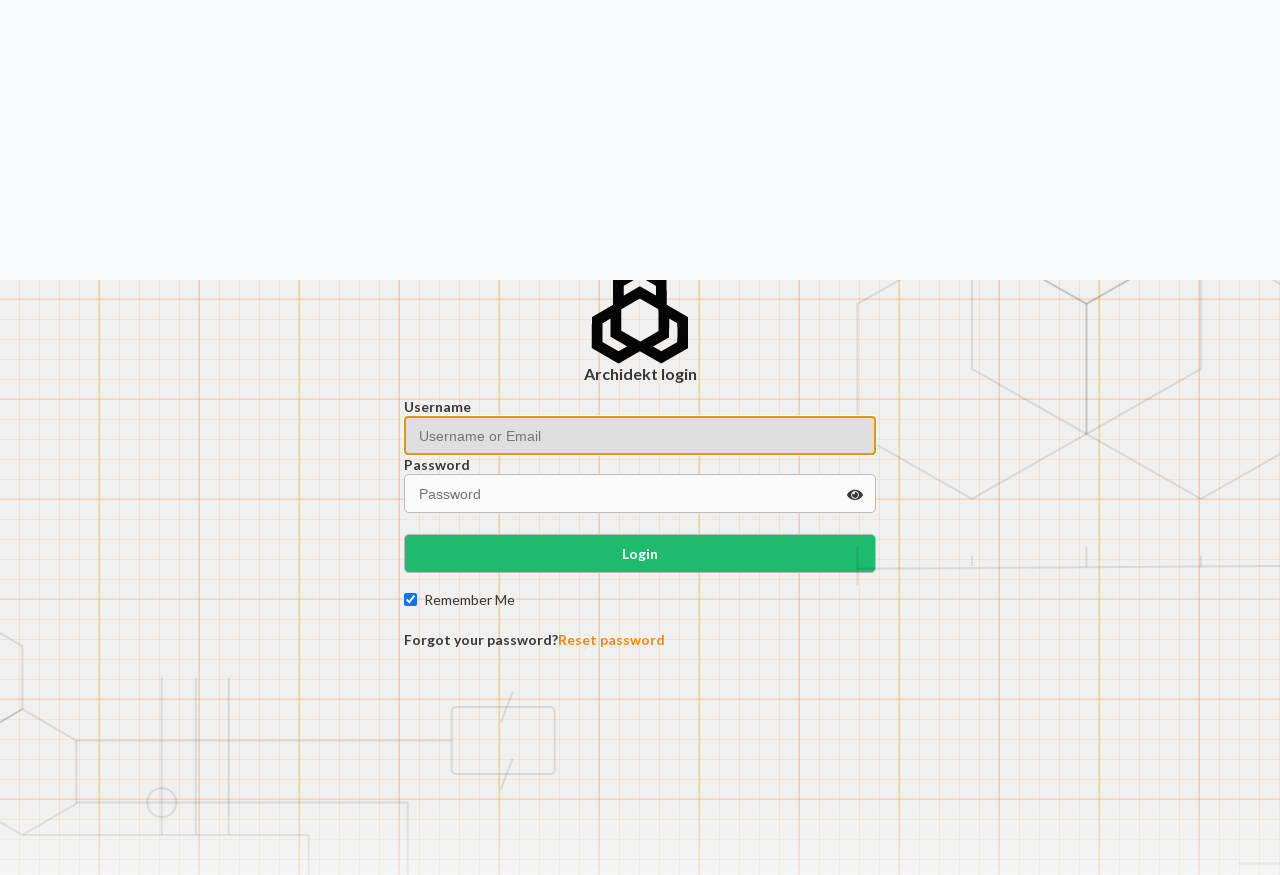

--- FILE ---
content_type: text/html; charset=utf-8
request_url: https://archidekt.com/login?redirectTo=%2FcardImport%3Fc%3D1%20Wick%2C%20the%20Whorled%20Mind
body_size: 4972
content:
<!DOCTYPE html><html lang="en"><head><meta charSet="utf-8"/><meta name="viewport" content="minimum-scale=1, initial-scale=1, width=device-width, shrink-to-fit=no, user-scalable=no, viewport-fit=cover"/><link rel="manifest" href="/manifest.json" crossorigin="use-credentials"/><link rel="apple-touch-icon" href="/apple-icon.png"/><meta name="theme-color" content="#fa890d"/><meta name="application-name" content="Archidekt"/><meta name="apple-mobile-web-app-capable" content="yes"/><meta name="apple-mobile-web-app-status-bar-style" content="default"/><meta name="apple-mobile-web-app-title" content="Archiekt"/><meta name="format-detection" content="telephone=no"/><meta name="mobile-web-app-capable" content="yes"/><meta name="msapplication-config" content="/icons/browserconfig.xml"/><meta name="msapplication-TileColor" content="#fa890d"/><meta name="msapplication-tap-highlight" content="no"/><meta name="msvalidate.01" content="5F7A8FD6F59AD8C6859BB295E9475EA9"/><link rel="preconnect" href="https://fonts.googleapis.com"/><link rel="preconnect" href="https://fonts.gstatic.com"/><title>Archidekt login</title><meta property="og:title" content="Archidekt login"/><meta name="description" content="Build your Magic The Gathering deck with Archidekt, a modern visual MTG deck builder. Search for cards, analyze your stats and compare prices, all without leaving the editor! Drag and drop your cards in or add them with our text input mode. Import from Arena, MTGO and any other deck list right into our text deck editor. Export your deck to Arena, MTGO and many other formats. Track your collection of cards a build with only cards that you own. Playtest / Fishbowl / Solitaire your deck with a modern playtester. Browse and edit with prices from TCGPlayer, Card Kingdom, Cardhoarder and Cardmarket. Build your decks with recommendation data from us and EDHREC."/><meta name="next-head-count" content="23"/><meta property="og:site_name" content="Archidekt"/><link href="https://cdn.jsdelivr.net/npm/keyrune@latest/css/keyrune.css" rel="stylesheet" type="text/css" crossorigin="anonymous"/><link rel="stylesheet" href="https://cdnjs.cloudflare.com/ajax/libs/quill/1.2.6/quill.snow.css" crossorigin="anonymous"/><link href="//cdn.jsdelivr.net/npm/mana-font@latest/css/mana.css" rel="stylesheet" type="text/css" crossorigin="anonymous"/><script defer="" src="https://unpkg.com/smoothscroll-polyfill@0.4.4/dist/smoothscroll.min.js"></script><script async="" type="text/javascript" data-noptimize="1" data-cfasync="false" src="https://scripts.pubnation.com/tags/fc6c4a10-1cd3-44ba-82c7-982de199e56b.js"></script><link rel="preconnect" href="https://fonts.gstatic.com" crossorigin /><link data-next-font="" rel="preconnect" href="/" crossorigin="anonymous"/><link rel="preload" href="https://cdn.archidekt.com/_next/static/css/b9cf3711fb508a52.css" as="style"/><link rel="stylesheet" href="https://cdn.archidekt.com/_next/static/css/b9cf3711fb508a52.css" data-n-g=""/><link rel="preload" href="https://cdn.archidekt.com/_next/static/css/607b0e3ab32a43df.css" as="style"/><link rel="stylesheet" href="https://cdn.archidekt.com/_next/static/css/607b0e3ab32a43df.css" data-n-p=""/><noscript data-n-css=""></noscript><script defer="" nomodule="" src="https://cdn.archidekt.com/_next/static/chunks/polyfills-42372ed130431b0a.js"></script><script src="https://cdn.archidekt.com/_next/static/chunks/webpack-a3b186e42fe2d975.js" defer=""></script><script src="https://cdn.archidekt.com/_next/static/chunks/framework-c6ee5607585ef091.js" defer=""></script><script src="https://cdn.archidekt.com/_next/static/chunks/main-1fb236c62f99db1c.js" defer=""></script><script src="https://cdn.archidekt.com/_next/static/chunks/pages/_app-54d00c2f6f1414b7.js" defer=""></script><script src="https://cdn.archidekt.com/_next/static/chunks/pages/login-718339c835c16242.js" defer=""></script><script src="https://cdn.archidekt.com/_next/static/17R9gP5D0PTsBIU6LphYu/_buildManifest.js" defer=""></script><script src="https://cdn.archidekt.com/_next/static/17R9gP5D0PTsBIU6LphYu/_ssgManifest.js" defer=""></script><style data-href="https://fonts.googleapis.com/css2?family=Lato:ital,wght@0,100;0,300;0,400;0,700;0,900;1,100;1,300;1,400;1,700;1,900&display=swap">@font-face{font-family:'Lato';font-style:italic;font-weight:100;font-display:swap;src:url(https://fonts.gstatic.com/l/font?kit=S6u-w4BMUTPHjxsIPy-s&skey=3404b88e33a27f67&v=v25) format('woff')}@font-face{font-family:'Lato';font-style:italic;font-weight:300;font-display:swap;src:url(https://fonts.gstatic.com/l/font?kit=S6u_w4BMUTPHjxsI9w2PHw&skey=8107d606b7e3d38e&v=v25) format('woff')}@font-face{font-family:'Lato';font-style:italic;font-weight:400;font-display:swap;src:url(https://fonts.gstatic.com/l/font?kit=S6u8w4BMUTPHjxswWA&skey=51512958f8cff7a8&v=v25) format('woff')}@font-face{font-family:'Lato';font-style:italic;font-weight:700;font-display:swap;src:url(https://fonts.gstatic.com/l/font?kit=S6u_w4BMUTPHjxsI5wqPHw&skey=5334e9c0b67702e2&v=v25) format('woff')}@font-face{font-family:'Lato';font-style:italic;font-weight:900;font-display:swap;src:url(https://fonts.gstatic.com/l/font?kit=S6u_w4BMUTPHjxsI3wiPHw&skey=4066143815f8bfc2&v=v25) format('woff')}@font-face{font-family:'Lato';font-style:normal;font-weight:100;font-display:swap;src:url(https://fonts.gstatic.com/l/font?kit=S6u8w4BMUTPHh30wWA&skey=cfa1ba7b04a1ba34&v=v25) format('woff')}@font-face{font-family:'Lato';font-style:normal;font-weight:300;font-display:swap;src:url(https://fonts.gstatic.com/l/font?kit=S6u9w4BMUTPHh7USeww&skey=91f32e07d083dd3a&v=v25) format('woff')}@font-face{font-family:'Lato';font-style:normal;font-weight:400;font-display:swap;src:url(https://fonts.gstatic.com/l/font?kit=S6uyw4BMUTPHvxo&skey=2d58b92a99e1c086&v=v25) format('woff')}@font-face{font-family:'Lato';font-style:normal;font-weight:700;font-display:swap;src:url(https://fonts.gstatic.com/l/font?kit=S6u9w4BMUTPHh6UVeww&skey=3480a19627739c0d&v=v25) format('woff')}@font-face{font-family:'Lato';font-style:normal;font-weight:900;font-display:swap;src:url(https://fonts.gstatic.com/l/font?kit=S6u9w4BMUTPHh50Xeww&skey=d01acf708cb3b73b&v=v25) format('woff')}@font-face{font-family:'Lato';font-style:italic;font-weight:100;font-display:swap;src:url(https://fonts.gstatic.com/s/lato/v25/S6u-w4BMUTPHjxsIPx-mPCLC79U11vU.woff2) format('woff2');unicode-range:U+0100-02BA,U+02BD-02C5,U+02C7-02CC,U+02CE-02D7,U+02DD-02FF,U+0304,U+0308,U+0329,U+1D00-1DBF,U+1E00-1E9F,U+1EF2-1EFF,U+2020,U+20A0-20AB,U+20AD-20C0,U+2113,U+2C60-2C7F,U+A720-A7FF}@font-face{font-family:'Lato';font-style:italic;font-weight:100;font-display:swap;src:url(https://fonts.gstatic.com/s/lato/v25/S6u-w4BMUTPHjxsIPx-oPCLC79U1.woff2) format('woff2');unicode-range:U+0000-00FF,U+0131,U+0152-0153,U+02BB-02BC,U+02C6,U+02DA,U+02DC,U+0304,U+0308,U+0329,U+2000-206F,U+20AC,U+2122,U+2191,U+2193,U+2212,U+2215,U+FEFF,U+FFFD}@font-face{font-family:'Lato';font-style:italic;font-weight:300;font-display:swap;src:url(https://fonts.gstatic.com/s/lato/v25/S6u_w4BMUTPHjxsI9w2_FQftx9897sxZ.woff2) format('woff2');unicode-range:U+0100-02BA,U+02BD-02C5,U+02C7-02CC,U+02CE-02D7,U+02DD-02FF,U+0304,U+0308,U+0329,U+1D00-1DBF,U+1E00-1E9F,U+1EF2-1EFF,U+2020,U+20A0-20AB,U+20AD-20C0,U+2113,U+2C60-2C7F,U+A720-A7FF}@font-face{font-family:'Lato';font-style:italic;font-weight:300;font-display:swap;src:url(https://fonts.gstatic.com/s/lato/v25/S6u_w4BMUTPHjxsI9w2_Gwftx9897g.woff2) format('woff2');unicode-range:U+0000-00FF,U+0131,U+0152-0153,U+02BB-02BC,U+02C6,U+02DA,U+02DC,U+0304,U+0308,U+0329,U+2000-206F,U+20AC,U+2122,U+2191,U+2193,U+2212,U+2215,U+FEFF,U+FFFD}@font-face{font-family:'Lato';font-style:italic;font-weight:400;font-display:swap;src:url(https://fonts.gstatic.com/s/lato/v25/S6u8w4BMUTPHjxsAUi-qNiXg7eU0.woff2) format('woff2');unicode-range:U+0100-02BA,U+02BD-02C5,U+02C7-02CC,U+02CE-02D7,U+02DD-02FF,U+0304,U+0308,U+0329,U+1D00-1DBF,U+1E00-1E9F,U+1EF2-1EFF,U+2020,U+20A0-20AB,U+20AD-20C0,U+2113,U+2C60-2C7F,U+A720-A7FF}@font-face{font-family:'Lato';font-style:italic;font-weight:400;font-display:swap;src:url(https://fonts.gstatic.com/s/lato/v25/S6u8w4BMUTPHjxsAXC-qNiXg7Q.woff2) format('woff2');unicode-range:U+0000-00FF,U+0131,U+0152-0153,U+02BB-02BC,U+02C6,U+02DA,U+02DC,U+0304,U+0308,U+0329,U+2000-206F,U+20AC,U+2122,U+2191,U+2193,U+2212,U+2215,U+FEFF,U+FFFD}@font-face{font-family:'Lato';font-style:italic;font-weight:700;font-display:swap;src:url(https://fonts.gstatic.com/s/lato/v25/S6u_w4BMUTPHjxsI5wq_FQftx9897sxZ.woff2) format('woff2');unicode-range:U+0100-02BA,U+02BD-02C5,U+02C7-02CC,U+02CE-02D7,U+02DD-02FF,U+0304,U+0308,U+0329,U+1D00-1DBF,U+1E00-1E9F,U+1EF2-1EFF,U+2020,U+20A0-20AB,U+20AD-20C0,U+2113,U+2C60-2C7F,U+A720-A7FF}@font-face{font-family:'Lato';font-style:italic;font-weight:700;font-display:swap;src:url(https://fonts.gstatic.com/s/lato/v25/S6u_w4BMUTPHjxsI5wq_Gwftx9897g.woff2) format('woff2');unicode-range:U+0000-00FF,U+0131,U+0152-0153,U+02BB-02BC,U+02C6,U+02DA,U+02DC,U+0304,U+0308,U+0329,U+2000-206F,U+20AC,U+2122,U+2191,U+2193,U+2212,U+2215,U+FEFF,U+FFFD}@font-face{font-family:'Lato';font-style:italic;font-weight:900;font-display:swap;src:url(https://fonts.gstatic.com/s/lato/v25/S6u_w4BMUTPHjxsI3wi_FQftx9897sxZ.woff2) format('woff2');unicode-range:U+0100-02BA,U+02BD-02C5,U+02C7-02CC,U+02CE-02D7,U+02DD-02FF,U+0304,U+0308,U+0329,U+1D00-1DBF,U+1E00-1E9F,U+1EF2-1EFF,U+2020,U+20A0-20AB,U+20AD-20C0,U+2113,U+2C60-2C7F,U+A720-A7FF}@font-face{font-family:'Lato';font-style:italic;font-weight:900;font-display:swap;src:url(https://fonts.gstatic.com/s/lato/v25/S6u_w4BMUTPHjxsI3wi_Gwftx9897g.woff2) format('woff2');unicode-range:U+0000-00FF,U+0131,U+0152-0153,U+02BB-02BC,U+02C6,U+02DA,U+02DC,U+0304,U+0308,U+0329,U+2000-206F,U+20AC,U+2122,U+2191,U+2193,U+2212,U+2215,U+FEFF,U+FFFD}@font-face{font-family:'Lato';font-style:normal;font-weight:100;font-display:swap;src:url(https://fonts.gstatic.com/s/lato/v25/S6u8w4BMUTPHh30AUi-qNiXg7eU0.woff2) format('woff2');unicode-range:U+0100-02BA,U+02BD-02C5,U+02C7-02CC,U+02CE-02D7,U+02DD-02FF,U+0304,U+0308,U+0329,U+1D00-1DBF,U+1E00-1E9F,U+1EF2-1EFF,U+2020,U+20A0-20AB,U+20AD-20C0,U+2113,U+2C60-2C7F,U+A720-A7FF}@font-face{font-family:'Lato';font-style:normal;font-weight:100;font-display:swap;src:url(https://fonts.gstatic.com/s/lato/v25/S6u8w4BMUTPHh30AXC-qNiXg7Q.woff2) format('woff2');unicode-range:U+0000-00FF,U+0131,U+0152-0153,U+02BB-02BC,U+02C6,U+02DA,U+02DC,U+0304,U+0308,U+0329,U+2000-206F,U+20AC,U+2122,U+2191,U+2193,U+2212,U+2215,U+FEFF,U+FFFD}@font-face{font-family:'Lato';font-style:normal;font-weight:300;font-display:swap;src:url(https://fonts.gstatic.com/s/lato/v25/S6u9w4BMUTPHh7USSwaPGQ3q5d0N7w.woff2) format('woff2');unicode-range:U+0100-02BA,U+02BD-02C5,U+02C7-02CC,U+02CE-02D7,U+02DD-02FF,U+0304,U+0308,U+0329,U+1D00-1DBF,U+1E00-1E9F,U+1EF2-1EFF,U+2020,U+20A0-20AB,U+20AD-20C0,U+2113,U+2C60-2C7F,U+A720-A7FF}@font-face{font-family:'Lato';font-style:normal;font-weight:300;font-display:swap;src:url(https://fonts.gstatic.com/s/lato/v25/S6u9w4BMUTPHh7USSwiPGQ3q5d0.woff2) format('woff2');unicode-range:U+0000-00FF,U+0131,U+0152-0153,U+02BB-02BC,U+02C6,U+02DA,U+02DC,U+0304,U+0308,U+0329,U+2000-206F,U+20AC,U+2122,U+2191,U+2193,U+2212,U+2215,U+FEFF,U+FFFD}@font-face{font-family:'Lato';font-style:normal;font-weight:400;font-display:swap;src:url(https://fonts.gstatic.com/s/lato/v25/S6uyw4BMUTPHjxAwXiWtFCfQ7A.woff2) format('woff2');unicode-range:U+0100-02BA,U+02BD-02C5,U+02C7-02CC,U+02CE-02D7,U+02DD-02FF,U+0304,U+0308,U+0329,U+1D00-1DBF,U+1E00-1E9F,U+1EF2-1EFF,U+2020,U+20A0-20AB,U+20AD-20C0,U+2113,U+2C60-2C7F,U+A720-A7FF}@font-face{font-family:'Lato';font-style:normal;font-weight:400;font-display:swap;src:url(https://fonts.gstatic.com/s/lato/v25/S6uyw4BMUTPHjx4wXiWtFCc.woff2) format('woff2');unicode-range:U+0000-00FF,U+0131,U+0152-0153,U+02BB-02BC,U+02C6,U+02DA,U+02DC,U+0304,U+0308,U+0329,U+2000-206F,U+20AC,U+2122,U+2191,U+2193,U+2212,U+2215,U+FEFF,U+FFFD}@font-face{font-family:'Lato';font-style:normal;font-weight:700;font-display:swap;src:url(https://fonts.gstatic.com/s/lato/v25/S6u9w4BMUTPHh6UVSwaPGQ3q5d0N7w.woff2) format('woff2');unicode-range:U+0100-02BA,U+02BD-02C5,U+02C7-02CC,U+02CE-02D7,U+02DD-02FF,U+0304,U+0308,U+0329,U+1D00-1DBF,U+1E00-1E9F,U+1EF2-1EFF,U+2020,U+20A0-20AB,U+20AD-20C0,U+2113,U+2C60-2C7F,U+A720-A7FF}@font-face{font-family:'Lato';font-style:normal;font-weight:700;font-display:swap;src:url(https://fonts.gstatic.com/s/lato/v25/S6u9w4BMUTPHh6UVSwiPGQ3q5d0.woff2) format('woff2');unicode-range:U+0000-00FF,U+0131,U+0152-0153,U+02BB-02BC,U+02C6,U+02DA,U+02DC,U+0304,U+0308,U+0329,U+2000-206F,U+20AC,U+2122,U+2191,U+2193,U+2212,U+2215,U+FEFF,U+FFFD}@font-face{font-family:'Lato';font-style:normal;font-weight:900;font-display:swap;src:url(https://fonts.gstatic.com/s/lato/v25/S6u9w4BMUTPHh50XSwaPGQ3q5d0N7w.woff2) format('woff2');unicode-range:U+0100-02BA,U+02BD-02C5,U+02C7-02CC,U+02CE-02D7,U+02DD-02FF,U+0304,U+0308,U+0329,U+1D00-1DBF,U+1E00-1E9F,U+1EF2-1EFF,U+2020,U+20A0-20AB,U+20AD-20C0,U+2113,U+2C60-2C7F,U+A720-A7FF}@font-face{font-family:'Lato';font-style:normal;font-weight:900;font-display:swap;src:url(https://fonts.gstatic.com/s/lato/v25/S6u9w4BMUTPHh50XSwiPGQ3q5d0.woff2) format('woff2');unicode-range:U+0000-00FF,U+0131,U+0152-0153,U+02BB-02BC,U+02C6,U+02DA,U+02DC,U+0304,U+0308,U+0329,U+2000-206F,U+20AC,U+2122,U+2191,U+2193,U+2212,U+2215,U+FEFF,U+FFFD}</style></head><body class=" mediavine-ads-enabled"><div id="__next"><style>
    #nprogress {
      pointer-events: none;
    }
    #nprogress .bar {
      background: #fa890d;
      position: fixed;
      z-index: 9999;
      top: 0;
      left: 0;
      width: 100%;
      height: 3px;
    }
    #nprogress .peg {
      display: block;
      position: absolute;
      right: 0px;
      width: 100px;
      height: 100%;
      box-shadow: 0 0 10px #fa890d, 0 0 5px #fa890d;
      opacity: 1;
      -webkit-transform: rotate(3deg) translate(0px, -4px);
      -ms-transform: rotate(3deg) translate(0px, -4px);
      transform: rotate(3deg) translate(0px, -4px);
    }
    #nprogress .spinner {
      display: block;
      position: fixed;
      z-index: 1031;
      top: 15px;
      right: 15px;
    }
    #nprogress .spinner-icon {
      width: 18px;
      height: 18px;
      box-sizing: border-box;
      border: solid 2px transparent;
      border-top-color: #fa890d;
      border-left-color: #fa890d;
      border-radius: 50%;
      -webkit-animation: nprogresss-spinner 400ms linear infinite;
      animation: nprogress-spinner 400ms linear infinite;
    }
    .nprogress-custom-parent {
      overflow: hidden;
      position: relative;
    }
    .nprogress-custom-parent #nprogress .spinner,
    .nprogress-custom-parent #nprogress .bar {
      position: absolute;
    }
    @-webkit-keyframes nprogress-spinner {
      0% {
        -webkit-transform: rotate(0deg);
      }
      100% {
        -webkit-transform: rotate(360deg);
      }
    }
    @keyframes nprogress-spinner {
      0% {
        transform: rotate(0deg);
      }
      100% {
        transform: rotate(360deg);
      }
    }
  </style><div id="mediavine-settings" data-blocklist-universal-player-desktop="0" data-blocklist-universal-player-mobile="0" data-blocklist-sidebar-atf="1" data-blocklist-sidebar-btf="1" data-blocklist-content-desktop="1" data-blocklist-content-mobile="1" data-blocklist-adhesion-mobile="1" data-blocklist-recipe="1" data-blocklist-auto-insert-sticky="1" data-blocklist-in-image="1" data-blocklist-chicory="1" data-blocklist-zergnet="1" data-blocklist-interstitial-mobile="1" data-blocklist-interstitial-desktop="1" data-blocklist-gumgum-skins="1" data-expires-at="2028-01-01"></div><div class="simplePageWrapper_container___Obub "><nav class="globalToolbar_bar__EgiN_ "><div class="globalToolbar_content__uqf5J"><div class="globalToolbar_section__IlB14"><a class="logoLink_logo__Jn0TL " href="/"><img src="/images/logo.svg" alt="Archidekt" height="25" width="25"/><img src="/images/archidekt2.svg" alt="Archidekt" class="logoLink_archidektWord__vnOka logoLink_hideWordOnMobile__TYm9D" height="25" width="125"/></a><span class="globalToolbar_desktopOptions____6Sw"><div class="archidektDropdown_trigger__Wdtom " tabindex="0"><div><button class="deckButton_trigger__F4Gez undefined">Decks</button></div><div class="
        menu_menu__AoXBk
        archidektDropdown_open__3es5F
        
        deckButton_menu__oxtd3
      "><div class="menu_gap__tv5fV"></div><a class=" " href="/search/decks?"><i style="margin-right:.55rem" aria-hidden="true" class="search icon"></i>Search all decks</a><a class=" " href="/card-packages"><i style="margin-right:.55rem" aria-hidden="true" class="cube icon"></i>All card packages</a><a class=" " href="/commander-precons"><i style="margin-right:.55rem" aria-hidden="true" class="gift icon"></i>Commander precons</a><div class="menu_spacer__Ouz3S"></div><a class=" " href="/sandbox"><i style="margin-right:.55rem" aria-hidden="true" class="flask icon"></i>Deck sandbox</a><a class=" " href="/compare"><i style="margin-right:.55rem" aria-hidden="true" class="exchange icon"></i>Compare decks</a><div class="menu_gap__tv5fV"></div></div></div><button type="button" tabindex="-1" style="position:absolute;transform:scale(0);height:0;width:0;user-select:none"></button><div class="archidektDropdown_trigger__Wdtom globalToolbar_forumsAndCollection__FoYo4" tabindex="0"><div><button>Community</button></div><div class="
        menu_menu__AoXBk
        archidektDropdown_open__3es5F
        
        globalToolbar_dropdown__644_5
      "><div class="menu_gap__tv5fV"></div><a class=" " href="/community"><i style="margin-right:.55rem" aria-hidden="true" class="angle double up icon"></i>Trending</a><a class=" " href="/news"><i style="margin-right:.55rem" aria-hidden="true" class="newspaper outline icon"></i>News</a><div class="menu_spacer__Ouz3S"></div><a class=" " aria-label="Development forums" href="/forum/General/Development"><i style="margin-right:.55rem" aria-hidden="true" class="bug icon"></i>Development</a><a class=" " aria-label="General forums" href="/forum/General/General"><i class="manaFont_icon__dgrH_ ms ms-ability-d20 " style="margin-right:.55rem"></i>General MTG</a><a class=" " aria-label="Deck forums" href="/forum/General/Archidecture"><i style="margin-right:.55rem" aria-hidden="true" class="wrench icon"></i>Deck help</a><div class="menu_spacer__Ouz3S"></div><a class=" " aria-label="Feature voting forums" href="/features"><i style="margin-right:.55rem" aria-hidden="true" class="balance scale icon"></i>Feature voting</a><div class="menu_spacer__Ouz3S"></div><a class=" " rel="noopener noreferrer" target="_blank" aria-label="Archidekt discord" href="https://discord.gg/GyAAANU8uJ"><i style="margin-right:.55rem" aria-hidden="true" class="discord icon"></i>Archidekt Discord</a><div class="menu_gap__tv5fV"></div></div></div><button type="button" tabindex="-1" style="position:absolute;transform:scale(0);height:0;width:0;user-select:none"></button><a class="globalToolbar_forumsAndCollection__FoYo4" href="/collection">Collection</a></span><div class="archidektDropdown_trigger__Wdtom mobileNavbarOptions_hamburger__OPOww globalToolbar_mobileToolbar__lRhV4" tabindex="-1"><div><button><div class="undefined  mobileNavbarOptions_hamburgerColor__I4mr_"><div class="animatedHamburger_bar1__IojzS "></div><div class="animatedHamburger_bar2__BqskY "></div><div class="animatedHamburger_bar3__xL0zf "></div></div></button></div><div class="
        menu_menu__AoXBk
        archidektDropdown_open__3es5F
        
        mobileNavbarOptions_menu__Fzdji
      "><div class="menu_gap__tv5fV"></div><a class="globalToolbar_partialMobileToolbarOptions__a9OQv" href="/search/decks?"><i aria-hidden="true" class="globe icon"></i>Search all decks</a><a aria-label="Commander precons" href="/commander-precons"><i aria-hidden="true" class="gift icon"></i>Commander precons</a><div class="mobileNavbarOptions_spacer__61iZo globalToolbar_partialMobileToolbarOptions__a9OQv"></div><a class="globalToolbar_partialMobileToolbarOptions__a9OQv" href="/sandbox"><i aria-hidden="true" class="flask icon"></i>Deck sandbox</a><a class="globalToolbar_partialMobileToolbarOptions__a9OQv" href="/compare"><i aria-hidden="true" class="exchange icon"></i>Compare decks</a><div class="mobileNavbarOptions_spacer__61iZo globalToolbar_partialMobileToolbarOptions__a9OQv"></div><a aria-label="Archidekt discord" rel="noopener noreferrer" target="_blank" href="https://discord.gg/GyAAANU8uJ"><i aria-hidden="true" class="discord icon"></i>Archidekt Discord</a><a href="/news"><i aria-hidden="true" class="newspaper outline icon"></i>News</a><a aria-label="Archidekt forum" href="/forum"><i aria-hidden="true" class="comment outline icon"></i>Forums</a><div class="menu_gap__tv5fV"></div></div></div><button type="button" tabindex="-1" style="position:absolute;transform:scale(0);height:0;width:0;user-select:none"></button></div><div class="globalToolbar_section__IlB14"><a href="/register">Register</a><a rel="/login" href="/login?redirectTo=%2Flogin%3FredirectTo%3D%252FcardImport%253Fc%253D1%2520Wick%252C%2520the%2520Whorled%2520Mind">Login</a><button><i aria-hidden="true" class="moon outline icon"></i></button></div></div></nav><img src="/images/sketch1.svg" alt="sketch1" class="simplePageWrapper_sketch__sjwvJ" style="top:-20%;left:-5%"/><img src="/images/sketch3.svg" alt="sketch6" class="simplePageWrapper_sketch__sjwvJ" style="top:60%;left:70%"/><img src="/images/sketch4.svg" alt="sketch7" class="simplePageWrapper_sketch__sjwvJ" style="top:3%;left:65%"/><img src="/images/sketch6.svg" alt="sketch8" class="simplePageWrapper_sketch__sjwvJ" style="top:60%;left:-10%"/><div class="simplePageWrapper_topGradientMask__oQxUe"></div><div class="simplePageWrapper_bottomGradientMask__oIecZ"></div><div class="simplePageWrapper_content__h63Bp login_wrapper__tgfVZ"><div class="login_branding__sL2Jp"><img src="/images/archidekt_basic.svg" alt="Archidekt basic logo" height="100"/>Archidekt <!-- --> login</div><form class="login_form__zP3_Z" method="post" name="archidekt-login-form"><div class="phatInput_container__X9DsY "><label class="phatInput_header__M4lMn phatInput_inlineHeader__J7b_E">Username</label><input name="username" type="text" class="phatInput_input__oVmyY " placeholder="Username or Email" autoComplete="username"/></div><div class="login_passwordContainer__Ts_mO"><div class="phatInput_container__X9DsY "><label class="phatInput_header__M4lMn phatInput_inlineHeader__J7b_E">Password</label><input name="password" type="password" class="phatInput_input__oVmyY " placeholder="Password" autoComplete="current-password"/></div><button type="button" class="login_showPassword__3TC2Z" tabindex="-1"><i aria-hidden="true" class="eye icon"></i></button></div><button class="phatButton_button__9cZcg phatButton_green__6wA_m " type="submit">Login</button></form><div class="checkbox_container__SdYya  login_rememberMe__rLNwz"><input id="NOgyzAYWYga" type="checkbox" class="checkbox_hover__Fe85g" checked=""/><label for="NOgyzAYWYga">Remember Me</label></div><div class="login_extras__LMey7"><span>Forgot your password?</span><a href="/forgot-password">Reset password</a></div></div></div><div class="toastContainer_toastListContainer__H3W9d"></div></div><script id="__NEXT_DATA__" type="application/json">{"props":{"clientFlags":{"twitch":{},"rules":{"asteriStartTime":"2025-04-21 18:28:00+00:00","asteriStopTime":"2025-04-21 18:29:00+00:00","maintenencePageEnabled":false}},"userLocation":"US","userIp":"18.117.153.29"},"page":"/login","query":{"redirectTo":"/cardImport?c=1 Wick, the Whorled Mind"},"buildId":"17R9gP5D0PTsBIU6LphYu","assetPrefix":"https://cdn.archidekt.com","isFallback":false,"isExperimentalCompile":false,"appGip":true,"scriptLoader":[]}</script></body></html>

--- FILE ---
content_type: text/css
request_url: https://cdn.archidekt.com/_next/static/css/607b0e3ab32a43df.css
body_size: 180
content:
.login_flex__ENh_6{display:flex;align-items:center;margin:.5rem 0;gap:.5rem}@keyframes login_pulse__ZvVrT{0%{box-shadow:0 0 0 0 var(--light-background2),0 0 0 0 var(--color)}to{box-shadow:0 0 0 .65em var(--light-background2),0 0 0 1em var(--background-color)}}.login_form__zP3_Z>div,.login_passwordContainer__Ts_mO>div{display:flex;flex-direction:column}.login_form__zP3_Z label,.login_passwordContainer__Ts_mO label{font-weight:700}.login_form__zP3_Z button,.login_passwordContainer__Ts_mO button{margin-top:1.5rem;width:100%}.login_rememberMe__rLNwz{width:100%;margin:10px 0}.login_rememberMe__rLNwz label{color:var(--color)!important;transform:filter .2s ease}.login_rememberMe__rLNwz label :focus,.login_rememberMe__rLNwz label:hover{filter:brightness(1.1)}.login_loading__4OmuH{display:flex;gap:5px;justify-content:center;width:100%;height:15px}.login_branding__sL2Jp{color:var(--color);display:flex;flex-direction:column;align-items:center;gap:1rem;margin-bottom:1rem;font-size:16px;font-weight:700}.login_branding__sL2Jp img{width:100px}@media(max-width:600px){.login_branding__sL2Jp{flex-direction:row;justify-content:center;align-items:center}.login_branding__sL2Jp img{width:25px;height:25px}}body.dark-mode .login_branding__sL2Jp img{filter:invert(1)}.login_extras__LMey7{display:flex;flex-wrap:nowrap;color:var(--color);gap:5px;font-weight:700;margin:1rem 0}.login_extras__LMey7 a{color:#fa890d;background:none;border:none;transition:filter .2s ease}.login_extras__LMey7 a:hover:enabled{cursor:pointer;filter:brightness(1.2)}@media(max-width:600px){.login_wrapper__tgfVZ{margin-top:50px}}.login_developmentWarning__mfSJZ{margin:1rem 0;width:100%;background-color:#fa890d;border-radius:8px;border:1px solid var(--light-color2);color:#fff;font-size:14px}.login_developmentWarning__mfSJZ button{width:100%;height:100%;padding:1rem;font-weight:700;color:#fff;background:none;border:none;transition:filter .2s ease;display:flex;flex-direction:column;align-items:center;justify-content:center;gap:.25rem}.login_developmentWarning__mfSJZ button:hover:enabled{cursor:pointer;filter:brightness(1.2)}.login_passwordContainer__Ts_mO{position:relative}.login_showPassword__3TC2Z{color:var(--color);position:absolute;right:10px;top:10px;background-color:transparent;border:none;width:25px!important}.login_showPassword__3TC2Z:hover{cursor:pointer}
/*# sourceMappingURL=607b0e3ab32a43df.css.map*/

--- FILE ---
content_type: image/svg+xml
request_url: https://archidekt.com/images/archidekt_basic.svg
body_size: 817
content:
<?xml version="1.0" encoding="UTF-8"?>
<!DOCTYPE svg PUBLIC "-//W3C//DTD SVG 1.1//EN" "http://www.w3.org/Graphics/SVG/1.1/DTD/svg11.dtd">
<svg xmlns="http://www.w3.org/2000/svg" version="1.1" width="640px" height="640px" style="shape-rendering:geometricPrecision; text-rendering:geometricPrecision; image-rendering:optimizeQuality; fill-rule:evenodd; clip-rule:evenodd" xmlns:xlink="http://www.w3.org/1999/xlink">
<g><path style="opacity:0.983" fill="#000000" d="M 318.5,1.5 C 375.721,34.3619 432.888,67.3619 490,100.5C 490.167,154.17 490.667,207.836 491.5,261.5C 536.663,287.247 581.663,313.247 626.5,339.5C 627.667,405.831 627.833,472.164 627,538.5C 570.374,571.562 513.541,604.229 456.5,636.5C 410.708,610.769 365.041,584.769 319.5,558.5C 273.755,584.454 228.255,610.788 183,637.5C 126,604.5 69,571.5 12,538.5C 11.1667,472.164 11.3334,405.831 12.5,339.5C 57.4627,313.7 102.296,287.7 147,261.5C 147.333,207.833 147.667,154.167 148,100.5C 204.978,67.5995 261.811,34.5995 318.5,1.5 Z M 317.5,80.5 C 352.393,99.6177 387.06,119.284 421.5,139.5C 422.833,160.167 422.833,180.833 421.5,201.5C 387.415,181.707 353.248,162.04 319,142.5C 284.407,162.101 250.074,182.101 216,202.5C 215.167,181.492 215.334,160.492 216.5,139.5C 250.394,120.059 284.06,100.392 317.5,80.5 Z M 317.5,221.5 C 320.016,221.755 322.35,222.589 324.5,224C 362.167,245.833 399.833,267.667 437.5,289.5C 438.667,336.163 438.833,382.83 438,429.5C 399.481,452.093 360.814,474.426 322,496.5C 281.186,473.426 240.52,450.093 200,426.5C 199.167,380.83 199.333,335.163 200.5,289.5C 239.727,267.059 278.727,244.392 317.5,221.5 Z M 506.5,348.5 C 523.89,358.948 541.39,369.281 559,379.5C 559.667,419.5 559.667,459.5 559,499.5C 524.752,519.04 490.585,538.707 456.5,558.5C 438.833,548.333 421.167,538.167 403.5,528C 437.629,508.7 471.629,489.2 505.5,469.5C 506.5,429.172 506.833,388.839 506.5,348.5 Z M 130.5,349.5 C 131.333,387.998 131.833,426.665 132,465.5C 167.167,486 202.333,506.5 237.5,527C 219.167,537.5 200.833,548 182.5,558.5C 148.5,538.833 114.5,519.167 80.5,499.5C 79.3334,459.504 79.1667,419.504 80,379.5C 96.9792,369.6 113.813,359.6 130.5,349.5 Z"/></g>
</svg>


--- FILE ---
content_type: image/svg+xml
request_url: https://archidekt.com/images/sketch1.svg
body_size: 277
content:
<?xml version="1.0" encoding="UTF-8" standalone="no"?>
<!DOCTYPE svg PUBLIC "-//W3C//DTD SVG 1.1//EN" "http://www.w3.org/Graphics/SVG/1.1/DTD/svg11.dtd">
<svg version="1.1" xmlns="http://www.w3.org/2000/svg" xmlns:xlink="http://www.w3.org/1999/xlink" preserveAspectRatio="xMidYMid meet" viewBox="0 0 450 450" width="450" height="450"><defs><path d="M296.39 46.04L17.92 286.32" id="aiLlrOEZr"></path><path d="M311.94 67.15L33.47 307.43" id="bbzE2lPx2"></path><path d="M153.68 360.63L49.17 246.74" id="bdqcyhnLt"></path><path d="M300.49 434.51L84.86 194.24" id="g2IBWuuk2"></path><path d="M440.83 67.15L311.94 67.15" id="e1DAHYwInk"></path><path d="M248.06 194.24L67.5 349.1" id="gm23emLqZ"></path></defs><g><g><g><g><use xlink:href="#aiLlrOEZr" opacity="1" fill-opacity="0" stroke="#000000" stroke-width="2" stroke-opacity="0.16"></use></g></g><g><g><use xlink:href="#bbzE2lPx2" opacity="1" fill-opacity="0" stroke="#000000" stroke-width="1" stroke-opacity="0.16"></use></g></g><g><g><use xlink:href="#bdqcyhnLt" opacity="1" fill-opacity="0" stroke="#000000" stroke-width="2" stroke-opacity="0.16"></use></g></g><g><g><use xlink:href="#g2IBWuuk2" opacity="1" fill-opacity="0" stroke="#000000" stroke-width="1" stroke-opacity="0.16"></use></g></g><g><g><use xlink:href="#e1DAHYwInk" opacity="1" fill-opacity="0" stroke="#000000" stroke-width="1" stroke-opacity="0.16"></use></g></g><g><g><use xlink:href="#gm23emLqZ" opacity="1" fill-opacity="0" stroke="#000000" stroke-width="2" stroke-opacity="0.16"></use></g></g></g></g></svg>

--- FILE ---
content_type: image/svg+xml
request_url: https://archidekt.com/images/sketch6.svg
body_size: 800
content:
<?xml version="1.0" encoding="UTF-8" standalone="no"?>
<!DOCTYPE svg PUBLIC "-//W3C//DTD SVG 1.1//EN" "http://www.w3.org/Graphics/SVG/1.1/DTD/svg11.dtd">
<svg version="1.1" xmlns="http://www.w3.org/2000/svg" xmlns:xlink="http://www.w3.org/1999/xlink" preserveAspectRatio="xMidYMid meet" viewBox="0 0 800 500" width="800" height="500"><defs><path d="M96.57 14.6L42.74 46.07L42.74 109.03L96.57 140.5L150.4 109.03L150.4 46.07L96.57 14.6Z" id="cnKTtwFlH"></path><path d="M150.4 109.19L96.57 140.67L96.57 203.62L150.4 235.1L204.24 203.62L204.24 140.67L150.4 109.19Z" id="d1Td0TQAq9"></path><path d="M436.74 202.6L204.24 202.6" id="aMmjRulwx"></path><path d="M436.74 342.6L436.74 235.1L150.4 235.1" id="agOB0ktg6"></path><path d="M579.74 140.5L204.24 140.5" id="a4qyrBN5o"></path><path d="M289.74 77.55L289.74 235.1" id="ggMC9C7kt"></path><path d="M323.74 77.55L323.74 235.1" id="c8K0fu2GI"></path><path d="M356.74 77.55L356.74 235.1" id="e3LulN9Fs7"></path><path d="M304.24 202.6C304.24 210.6 297.74 217.1 289.74 217.1C281.73 217.1 275.24 210.6 275.24 202.6C275.24 194.6 281.73 188.1 289.74 188.1C297.74 188.1 304.24 194.6 304.24 202.6Z" id="jpNsV02q1"></path><path d="M735.74 488.6L436.74 342.6" id="czBJvOLzu"></path><path d="M735.74 385.6L535.74 288.85L535.74 202.6L436.74 202.6" id="aWMCbkWxP"></path><path d="M678.23 107C680.72 107 682.74 109.02 682.74 111.51C682.74 124.01 682.74 157 682.74 169.5C682.74 171.99 680.72 174 678.23 174C658.54 174 603.94 174 584.24 174C581.75 174 579.74 171.99 579.74 169.5C579.74 157 579.74 124.01 579.74 111.51C579.74 109.02 581.75 107 584.24 107C603.94 107 658.54 107 678.23 107Z" id="b3jbbcgOgf"></path><path d="M628.74 122.6L640.74 91.6" id="aq8gvML9S"></path><path d="M628.74 189.5L640.74 158.5" id="bfNixX88U"></path><path d="M574.74 409.6L615.74 327.6" id="b3tQIqCli"></path><path d="M570.24 473.22L636.24 338.22" id="bUQIEJKiq"></path><path d="M526.24 453.85L595.24 316.85" id="g2XokuCe7f"></path><path d="M628.74 328.1C628.74 336.1 622.24 342.6 614.24 342.6C606.23 342.6 599.74 336.1 599.74 328.1C599.74 320.1 606.23 313.6 614.24 313.6C622.24 313.6 628.74 320.1 628.74 328.1Z" id="bEyMpLEJr"></path></defs><g><g><g><g><use xlink:href="#cnKTtwFlH" opacity="0.1" fill-opacity="0" stroke="#170405" stroke-width="2" stroke-opacity="1"></use></g></g><g><g><use xlink:href="#d1Td0TQAq9" opacity="0.1" fill-opacity="0" stroke="#170405" stroke-width="2" stroke-opacity="1"></use></g></g><g><g><use xlink:href="#aMmjRulwx" opacity="0.1" fill-opacity="0" stroke="#170405" stroke-width="2" stroke-opacity="1"></use></g></g><g><g><use xlink:href="#agOB0ktg6" opacity="0.1" fill-opacity="0" stroke="#170405" stroke-width="2" stroke-opacity="1"></use></g></g><g><g><use xlink:href="#a4qyrBN5o" opacity="0.1" fill-opacity="0" stroke="#170405" stroke-width="2" stroke-opacity="1"></use></g></g><g><g><use xlink:href="#ggMC9C7kt" opacity="0.1" fill-opacity="0" stroke="#170405" stroke-width="2" stroke-opacity="1"></use></g></g><g><g><use xlink:href="#c8K0fu2GI" opacity="0.1" fill-opacity="0" stroke="#170405" stroke-width="2" stroke-opacity="1"></use></g></g><g><g><use xlink:href="#e3LulN9Fs7" opacity="0.1" fill-opacity="0" stroke="#170405" stroke-width="2" stroke-opacity="1"></use></g></g><g><g><use xlink:href="#jpNsV02q1" opacity="0.1" fill-opacity="0" stroke="#170405" stroke-width="2" stroke-opacity="1"></use></g></g><g><g><use xlink:href="#czBJvOLzu" opacity="0.1" fill-opacity="0" stroke="#170405" stroke-width="2" stroke-opacity="1"></use></g></g><g><g><use xlink:href="#aWMCbkWxP" opacity="0.1" fill-opacity="0" stroke="#170405" stroke-width="2" stroke-opacity="1"></use></g></g><g><g><use xlink:href="#b3jbbcgOgf" opacity="0.1" fill-opacity="0" stroke="#170405" stroke-width="2" stroke-opacity="1"></use></g></g><g><g><use xlink:href="#aq8gvML9S" opacity="0.1" fill-opacity="0" stroke="#170405" stroke-width="2" stroke-opacity="1"></use></g></g><g><g><use xlink:href="#bfNixX88U" opacity="0.1" fill-opacity="0" stroke="#170405" stroke-width="2" stroke-opacity="1"></use></g></g><g><g><use xlink:href="#b3tQIqCli" opacity="0.1" fill-opacity="0" stroke="#170405" stroke-width="2" stroke-opacity="1"></use></g></g><g><g><use xlink:href="#bUQIEJKiq" opacity="0.1" fill-opacity="0" stroke="#170405" stroke-width="2" stroke-opacity="1"></use></g></g><g><g><use xlink:href="#g2XokuCe7f" opacity="0.1" fill-opacity="0" stroke="#170405" stroke-width="2" stroke-opacity="1"></use></g></g><g><g><use xlink:href="#bEyMpLEJr" opacity="0.1" fill-opacity="0" stroke="#170405" stroke-width="2" stroke-opacity="1"></use></g></g></g></g></svg>

--- FILE ---
content_type: image/svg+xml
request_url: https://archidekt.com/images/sketch4.svg
body_size: 541
content:
<?xml version="1.0" encoding="UTF-8" standalone="no"?>
<!DOCTYPE svg PUBLIC "-//W3C//DTD SVG 1.1//EN" "http://www.w3.org/Graphics/SVG/1.1/DTD/svg11.dtd">
<svg version="1.1" xmlns="http://www.w3.org/2000/svg" xmlns:xlink="http://www.w3.org/1999/xlink" preserveAspectRatio="xMidYMid meet" viewBox="0 0 600 600" width="600" height="600"><defs><path d="M254.46 13.94L139.97 78.95L139.97 208.97L254.46 273.97L368.95 208.97L368.95 78.95L254.46 13.94Z" id="arT1VwMW"></path><path d="M368.95 208.85L254.46 273.86L254.46 403.87L368.95 468.88L483.43 403.87L483.43 273.86L368.95 208.85Z" id="c99KZXxxU"></path><path d="M139.97 208.85L25.48 273.86L25.48 403.87L139.97 468.88L254.46 403.87L254.46 273.86L139.97 208.85Z" id="d2insyhqw"></path><path d="M254.46 143.96L139.97 208.97L139.97 338.98L254.46 403.99L368.95 338.98L368.95 208.97L254.46 143.96Z" id="a1S1dxkivi"></path><path d="M483.43 535.86L25.48 538.63" id="kkIJery0N"></path><path d="M483.43 555.29L483.43 516.42" id="c1FWSfSXQX"></path><path d="M25.48 555.29L25.48 516.42" id="aPU0nPzJC"></path><path d="M572.48 468.88L572.48 13.94" id="eD8fTAbjf"></path><path d="M590.38 13.94L555.52 13.94" id="a1ZyCaq1rt"></path><path d="M590.38 468.88L555.52 468.88" id="f1McPSyhZ0"></path><path d="M254.46 537.24L254.46 516.42" id="a69WGntTlQ"></path><path d="M139.97 535.86L139.97 525.68" id="ad2WATXp7"></path><path d="M368.95 537.24L368.95 525.68" id="b1LwwfeBud"></path><path d="M555.52 208.85L572.48 208.85" id="b4ipT7A5z"></path><path d="M555.52 273.97L572.48 273.97" id="gWQ8ip5yQ"></path></defs><g><g><g><g><use xlink:href="#arT1VwMW" opacity="0.1" fill-opacity="0" stroke="#170405" stroke-width="2" stroke-opacity="1"></use></g></g><g><g><use xlink:href="#c99KZXxxU" opacity="0.1" fill-opacity="0" stroke="#170405" stroke-width="2" stroke-opacity="1"></use></g></g><g><g><use xlink:href="#d2insyhqw" opacity="0.1" fill-opacity="0" stroke="#170405" stroke-width="2" stroke-opacity="1"></use></g></g><g><g><use xlink:href="#a1S1dxkivi" opacity="0.1" fill-opacity="0" stroke="#170405" stroke-width="2" stroke-opacity="1"></use></g></g><g><g><use xlink:href="#kkIJery0N" opacity="0.1" fill-opacity="0" stroke="#170405" stroke-width="2" stroke-opacity="1"></use></g></g><g><g><use xlink:href="#c1FWSfSXQX" opacity="0.1" fill-opacity="0" stroke="#170405" stroke-width="2" stroke-opacity="1"></use></g></g><g><g><use xlink:href="#aPU0nPzJC" opacity="0.1" fill-opacity="0" stroke="#170405" stroke-width="2" stroke-opacity="1"></use></g></g><g><g><use xlink:href="#eD8fTAbjf" opacity="0.1" fill-opacity="0" stroke="#170405" stroke-width="2" stroke-opacity="1"></use></g></g><g><g><use xlink:href="#a1ZyCaq1rt" opacity="0.1" fill-opacity="0" stroke="#170405" stroke-width="2" stroke-opacity="1"></use></g></g><g><g><use xlink:href="#f1McPSyhZ0" opacity="0.1" fill-opacity="0" stroke="#170405" stroke-width="2" stroke-opacity="1"></use></g></g><g><g><use xlink:href="#a69WGntTlQ" opacity="0.1" fill-opacity="0" stroke="#170405" stroke-width="2" stroke-opacity="1"></use></g></g><g><g><use xlink:href="#ad2WATXp7" opacity="0.1" fill-opacity="0" stroke="#170405" stroke-width="2" stroke-opacity="1"></use></g></g><g><g><use xlink:href="#b1LwwfeBud" opacity="0.1" fill-opacity="0" stroke="#170405" stroke-width="2" stroke-opacity="1"></use></g></g><g><g><use xlink:href="#b4ipT7A5z" opacity="0.1" fill-opacity="0" stroke="#170405" stroke-width="2" stroke-opacity="1"></use></g></g><g><g><use xlink:href="#gWQ8ip5yQ" opacity="0.1" fill-opacity="0" stroke="#170405" stroke-width="2" stroke-opacity="1"></use></g></g></g></g></svg>

--- FILE ---
content_type: text/javascript
request_url: https://cdn.archidekt.com/_next/static/chunks/pages/login-718339c835c16242.js
body_size: 2267
content:
(self.webpackChunk_N_E=self.webpackChunk_N_E||[]).push([[3459],{73700:function(e,n,r){(window.__NEXT_P=window.__NEXT_P||[]).push(["/login",function(){return r(10902)}])},10902:function(e,n,r){"use strict";r.r(n);var t=r(85893),o=r(67294),s=r(68156),a=r(11163),i=r(96844),l=r(20913),c=r(60444),d=r(46279),u=r(34364),p=r(64203),m=r(44769),h=r(5196),g=r(47915),f=r(71647),v=r(86038),_=r(22435),Z=r.n(_);n.default=()=>{let e=(0,a.useRouter)(),[n,r]=(0,o.useState)(!1),[_,w]=(0,o.useState)(""),[N,b]=(0,o.useState)(""),[x,y]=(0,o.useState)(""),[j,k]=(0,o.useState)(!0),[C,P]=(0,o.useState)(!1);return(0,t.jsxs)(m.Z,{className:Z().wrapper,title:"Archidekt login",children:[(0,t.jsxs)("div",{className:Z().branding,children:[(0,t.jsx)(f.Z,{className:Z().logo,alt:"Archidekt basic logo",src:"/images/archidekt_basic.svg",height:100}),"Archidekt ",i.ZP.runningOnPrivateServer&&"development"," login"]}),i.ZP.runningOnPrivateServer&&(0,t.jsx)("div",{className:Z().developmentWarning,children:(0,t.jsx)(h.Z,{href:"https://archidekt.com",children:(0,t.jsxs)("button",{children:[(0,t.jsx)("span",{children:"This is the Archidekt beta website"}),(0,t.jsx)("span",{children:"Click here to go to Archidekt.com"})]})})}),(0,t.jsxs)("form",{className:Z().form,onSubmit:n=>{n.preventDefault(),r(!0),w(""),c.Z.login(N,x,j).then(n=>{var r,t,o,s,a,c,d,u;let p=Number(null===(t=n.user.patreonAccount)||void 0===t?void 0:null===(r=t.pledge)||void 0===r?void 0:r.level)>=l.WG.COMMON,m=Number(null===(s=n.user.patreonAccount)||void 0===s?void 0:null===(o=s.pledge)||void 0===o?void 0:o.level)>=l.WG.UNCOMMON,h=n.user.profile.roles.includes(l.K$.TESTER)||m;if(!p&&(null===(c=window.$adManagementConfig)||void 0===c?void 0:null===(a=c.web)||void 0===a?void 0:a.identityOptIn)&&window.$adManagementConfig.web.identityOptIn({email:n.user.uniqueId}),i.ZP.runningOnPrivateServer&&!h)return e.push("/connect-patreon");if(null===(d=e.query.redirectTo)||void 0===d?void 0:d.toLocaleString().toLowerCase().includes("javascript")){window.location="/";return}if(null===(u=e.query.redirectTo)||void 0===u?void 0:u.toLocaleString().includes("/cardImport")){window.location="/cardImport?c=".concat(encodeURIComponent(e.query.redirectTo.replace("/cardImport?c=","")));return}if(e.query.redirectTo){let n="".concat(e.query.redirectTo).replace("//","/");window.location=decodeURIComponent(n)}else window.location="/"}).catch(e=>{if(console.error(e),r(!1),!e.non_field_errors)return w("Unable to login with the provided credentials.");"E-mail is not verified."===e.non_field_errors[0]?w(e.non_field_errors[0]+" For your convenience, a new confirmation email has been sent."):w(e.non_field_errors[0])})},method:"post",name:"archidekt-login-form",children:[(0,t.jsx)(d.Z,{name:"username",header:"Username",placeholder:"Username or Email",onChange:b,focusOnMount:!0,inlineHeader:!0,autocomplete:"username",type:"text",uncontrolledInput:!0}),(0,t.jsxs)("div",{className:Z().passwordContainer,children:[(0,t.jsx)(d.Z,{header:"Password",name:"password",type:C?"text":"password",placeholder:"Password",onChange:y,inlineHeader:!0,autocomplete:"current-password",uncontrolledInput:!0}),(0,t.jsx)("button",{type:"button",className:Z().showPassword,onClick:()=>P(!C),tabIndex:-1,children:(0,t.jsx)(g.Z,{name:C?"eye slash outline":"eye"})})]}),(0,t.jsx)(u.Z,{disabled:n,type:"submit",color:"green",children:n?(0,t.jsxs)("span",{className:Z().loading,children:[(0,t.jsx)(p.Z,{size:"xSmall"}),"Checking info!"]}):"Login"})]}),_&&(0,t.jsx)(s.Z,{error:!0,header:"Login failed",content:_}),(0,t.jsx)(v.Z,{label:"Remember Me",className:Z().rememberMe,onChange:()=>k(!j),checked:j}),(0,t.jsxs)("div",{className:Z().extras,children:[(0,t.jsx)("span",{children:"Forgot your password?"}),(0,t.jsx)(h.Z,{href:"/forgot-password",children:"Reset password"})]})]})}},22435:function(e){e.exports={archidektOrange:"#fa890d",quantityBlue:"#698bc7",quantityGreen:"#1ebb6c",flex:"login_flex__ENh_6",form:"login_form__zP3_Z",passwordContainer:"login_passwordContainer__Ts_mO",rememberMe:"login_rememberMe__rLNwz",loading:"login_loading__4OmuH",branding:"login_branding__sL2Jp",extras:"login_extras__LMey7",wrapper:"login_wrapper__tgfVZ",developmentWarning:"login_developmentWarning__mfSJZ",showPassword:"login_showPassword__3TC2Z",pulse:"login_pulse__ZvVrT"}},68156:function(e,n,r){"use strict";r.d(n,{Z:function(){return Z}});var t=r(87462),o=r(75068),s=r(50734),a=r(56117),i=r(67294),l=r(98459),c=r(28935),d=r(12519),u=r(92248),p=r(31052),m=r(10302);function h(e){var n=e.children,r=e.className,o=e.content,s=(0,a.Z)("content",r),l=(0,c.Z)(h,e),p=(0,d.Z)(h,e);return i.createElement(p,(0,t.Z)({},l,{className:s}),u.kK(n)?o:n)}function g(e){var n=e.children,r=e.className,o=e.content,s=(0,a.Z)("header",r),l=(0,c.Z)(g,e),p=(0,d.Z)(g,e);return i.createElement(p,(0,t.Z)({},l,{className:s}),u.kK(n)?o:n)}h.handledProps=["as","children","className","content"],h.propTypes={},g.handledProps=["as","children","className","content"],g.propTypes={},g.create=(0,p.u5)(g,function(e){return{content:e}});var f=r(24089);function v(e){var n=e.children,r=e.className,o=e.content,s=(0,a.Z)("content",r),l=(0,c.Z)(v,e),p=(0,d.Z)(v,e);return i.createElement(p,(0,t.Z)({},l,{className:s}),u.kK(n)?o:n)}function _(e){var n=e.children,r=e.className,o=e.items,s=(0,a.Z)("list",r),l=(0,c.Z)(_,e),p=(0,d.Z)(_,e);return i.createElement(p,(0,t.Z)({},l,{className:s}),u.kK(n)?(0,f.Z)(o,v.create):n)}v.handledProps=["as","children","className","content"],v.propTypes={},v.defaultProps={as:"li"},v.create=(0,p.u5)(v,function(e){return{content:e}}),_.handledProps=["as","children","className","items"],_.propTypes={},_.defaultProps={as:"ul"},_.create=(0,p.u5)(_,function(e){return{items:e}});var Z=function(e){function n(){for(var n,r=arguments.length,t=Array(r),o=0;o<r;o++)t[o]=arguments[o];return(n=e.call.apply(e,[this].concat(t))||this).handleDismiss=function(e){var r=n.props.onDismiss;r&&r(e,n.props)},n}return(0,o.Z)(n,e),n.prototype.render=function(){var e=this.props,r=e.attached,o=e.children,f=e.className,v=e.color,Z=e.compact,w=e.content,N=e.error,b=e.floating,x=e.header,y=e.hidden,j=e.icon,k=e.info,C=e.list,P=e.negative,E=e.onDismiss,G=e.positive,T=e.size,O=e.success,S=e.visible,I=e.warning,M=(0,a.Z)("ui",v,T,(0,l.lG)(Z,"compact"),(0,l.lG)(N,"error"),(0,l.lG)(b,"floating"),(0,l.lG)(y,"hidden"),(0,l.lG)(j,"icon"),(0,l.lG)(k,"info"),(0,l.lG)(P,"negative"),(0,l.lG)(G,"positive"),(0,l.lG)(O,"success"),(0,l.lG)(S,"visible"),(0,l.lG)(I,"warning"),(0,l.sU)(r,"attached"),"message",f),K=E&&i.createElement(m.Z,{name:"close",onClick:this.handleDismiss}),L=(0,c.Z)(n,this.props),q=(0,d.Z)(n,this.props);return u.kK(o)?i.createElement(q,(0,t.Z)({},L,{className:M}),K,m.Z.create(j,{autoGenerateKey:!1}),(!(0,s.Z)(x)||!(0,s.Z)(w)||!(0,s.Z)(C))&&i.createElement(h,null,g.create(x,{autoGenerateKey:!1}),_.create(C,{autoGenerateKey:!1}),(0,p.BU)(w,{autoGenerateKey:!1}))):i.createElement(q,(0,t.Z)({},L,{className:M}),K,o)},n}(i.Component);Z.handledProps=["as","attached","children","className","color","compact","content","error","floating","header","hidden","icon","info","list","negative","onDismiss","positive","size","success","visible","warning"],Z.propTypes={},Z.Content=h,Z.Header=g,Z.List=_,Z.Item=v}},function(e){e.O(0,[2888,9774,179],function(){return e(e.s=73700)}),_N_E=e.O()}]);
//# sourceMappingURL=login-718339c835c16242.js.map

--- FILE ---
content_type: text/javascript
request_url: https://cdn.archidekt.com/_next/static/17R9gP5D0PTsBIU6LphYu/_buildManifest.js
body_size: 3359
content:
self.__BUILD_MANIFEST=function(s,c,a,e,t,d,i,n,r,o,f,b,u,h,k,p,m,g,j,l,I,w,y,_,v,N,x,R,C,q,z,D,L,S,T,B,F,A,E,M,O,U){return{__rewrites:{afterFiles:[],beforeFiles:[],fallback:[]},"/":[s,c,a,r,B,e,t,d,F,A,"static/css/f81dda25de236f45.css","static/chunks/pages/index-710f8adc14af9bda.js"],"/404":["static/css/158cab76d1ae79cb.css","static/chunks/pages/404-d8e42895c41d5835.js"],"/500":["static/css/9e0f7da2bb0cd7f4.css","static/chunks/pages/500-f2f9614bb6ed2ede.js"],"/_error":["static/chunks/pages/_error-266127b216c062d3.js"],"/accountSettings/[settingsName]":[r,"static/chunks/1542-a723619d3a0f8ef0.js",p,"static/css/36163b4010579660.css","static/chunks/pages/accountSettings/[settingsName]-de87a3052e34bbd5.js"],"/airbender":[s,c,a,i,e,t,n,x,R,"static/chunks/pages/airbender-495a404a33d98b7e.js"],"/app":["static/css/465d3c3dea935a63.css","static/chunks/pages/app-981e153cd572a674.js"],"/articles/[source]/[article]/[list]":[f,b,m,I,s,c,a,i,r,u,h,k,g,j,w,y,e,t,d,n,o,l,p,_,v,N,C,q,"static/chunks/pages/articles/[source]/[article]/[list]-dd1a988eee9c783e.js"],"/captcha":["static/css/c2166e4dcb321094.css","static/chunks/pages/captcha-589fd7faf5e1f84d.js"],"/card":[s,c,a,e,t,d,"static/css/ae37d1dcaefea160.css","static/chunks/pages/card-ab99df1501f3b376.js"],"/card-packages":[s,c,a,e,t,d,o,z,D,"static/chunks/pages/card-packages-74538a4d8abb4c82.js"],"/cardImport":[f,b,m,i,r,u,g,l,"static/css/0200107841fe2f7e.css","static/chunks/pages/cardImport-8dcd4c676b5902c1.js"],"/collection":["static/css/989139836a77c101.css","static/chunks/pages/collection-2b0da43ebe2084a1.js"],"/collection/v2/data/[userId]":[s,j,w,"static/chunks/3853-b2b08c33a02c6206.js","static/css/47eaa5ba5d712495.css","static/chunks/pages/collection/v2/data/[userId]-eb01278fe008681d.js"],"/collection/v2/[username]":[c,i,"static/css/3b6eac6f14b30a0b.css","static/chunks/pages/collection/v2/[username]-8d9513f3c6873abf.js"],"/collections/import":["static/css/16991d25a1947ffe.css","static/chunks/pages/collections/import-32d846f34ad87e0b.js"],"/commander-precons":[s,c,a,e,t,d,o,z,D,"static/chunks/pages/commander-precons-83232ab181adec6a.js"],"/commanders/[commanderName]":[s,c,a,e,t,d,o,z,D,"static/chunks/pages/commanders/[commanderName]-0b48c319d6c755c5.js"],"/commandzone":[s,c,a,e,t,d,L,E,"static/chunks/pages/commandzone-7cffda7c1e1585cc.js"],"/community":[s,c,a,r,B,e,t,d,F,A,"static/chunks/pages/community-9bbd89c1ad861d7e.js"],"/compare":[N,"static/css/b032a023b6097bc3.css","static/chunks/pages/compare-d719af190a04777c.js"],"/connect-patreon":["static/css/65b0ebdbc8d2fdbb.css","static/chunks/pages/connect-patreon-6c8efb3beecb56d2.js"],"/contact":["static/css/059029f45330c6df.css","static/chunks/pages/contact-96998602337f7145.js"],"/contest/discussion/[threadId]":[s,c,a,i,e,t,n,x,R,"static/chunks/pages/contest/discussion/[threadId]-4d6d0c34fe521a7e.js"],"/contest/[threadId]":[s,c,a,i,e,t,n,x,R,"static/chunks/pages/contest/[threadId]-e6f3a3591e1b8fc8.js"],"/contestRules":[S,"static/css/86320bdd490be556.css","static/chunks/pages/contestRules-233c0c0b449926ad.js"],"/custom-cards":[i,"static/css/3aa8100b36d8e55f.css","static/chunks/pages/custom-cards-14693cf67b0cfae3.js"],"/decks/image/[id]":["static/css/09eb065c047c3676.css","static/chunks/pages/decks/image/[id]-6fb28617d9c9d333.js"],"/decks/[id]":[f,b,m,I,s,c,a,i,r,u,h,k,g,j,w,y,e,t,d,n,o,l,p,_,v,N,C,q,"static/chunks/pages/decks/[id]-6ffbf21c238c9b9e.js"],"/decks/[...deckInfo]":[f,b,m,I,s,c,a,i,r,u,h,k,g,j,w,y,e,t,d,n,o,l,p,_,v,N,C,q,"static/chunks/pages/decks/[...deckInfo]-8ac1acfec60a8828.js"],"/downtime":["static/chunks/pages/downtime-8a715618aebab319.js"],"/edhrecast":[s,c,a,e,t,d,L,E,"static/chunks/pages/edhrecast-fa9da7453b2ab246.js"],"/emailConfirmation/[key]":["static/css/b866a4a412746439.css","static/chunks/pages/emailConfirmation/[key]-6fa223e36d407926.js"],"/faq":["static/css/4ebd2b20fa176c67.css","static/chunks/pages/faq-3eea843f516a9d0a.js"],"/features":["static/css/acffd8157b00dd5d.css","static/chunks/pages/features-eba61d3600ac40ce.js"],"/flyquest":[s,c,a,e,t,d,T,"static/chunks/pages/flyquest-03f1116dd849ec3a.js"],"/folders/[folderId]":[f,b,m,I,s,c,a,i,r,u,h,k,g,j,y,e,t,d,l,p,_,v,"static/css/cb8930637c3538a5.css","static/chunks/pages/folders/[folderId]-f12b986aa3854fa2.js"],"/forgot-password":["static/css/1a35d3a8a804d68e.css","static/chunks/pages/forgot-password-7211858a7f064c16.js"],"/forum":["static/css/b73ca87057c20f74.css","static/chunks/pages/forum-e0a569a871423139.js"],"/forum/thread/new":["static/css/adcba96bed6e97c7.css","static/chunks/pages/forum/thread/new-4b2be41686aebd98.js"],"/forum/thread/[threadId]":[s,c,a,i,e,t,n,x,R,"static/chunks/pages/forum/thread/[threadId]-4401d03871e29dc1.js"],"/forum/thread/[...threadOldRoute]":[s,c,a,i,e,t,n,x,R,"static/chunks/pages/forum/thread/[...threadOldRoute]-33959cdfc71ff571.js"],"/forum/[...forumList]":[i,"static/css/158ce77a16fca7ed.css","static/chunks/pages/forum/[...forumList]-2a52b2784d0c714e.js"],"/landing":[s,c,a,e,t,d,T,"static/chunks/pages/landing-d1ac52dd2f034d5f.js"],"/login":["static/css/607b0e3ab32a43df.css","static/chunks/pages/login-718339c835c16242.js"],"/magiccon":[s,c,a,e,t,"static/css/2382b2ec84a4b000.css","static/chunks/pages/magiccon-1554f20e3d663242.js"],"/moderation":["static/css/96051fb09701a0cf.css","static/chunks/pages/moderation-27b1d1a6ef0d3f3a.js"],"/moderation/community":["static/css/1fc07268a9b39e68.css","static/chunks/pages/moderation/community-28b153388a83a962.js"],"/moderation/create-global-notification":["static/css/e279f30ca31500b5.css","static/chunks/pages/moderation/create-global-notification-f5ab7e23f91bf727.js"],"/moderation/deck-tags":["static/css/f0c4ec096db792c4.css","static/chunks/pages/moderation/deck-tags-8add21660a0c6593.js"],"/moderation/rules":["static/css/fbb6d9bd198c9c26.css","static/chunks/pages/moderation/rules-83b109e192410398.js"],"/moderation/user-roles":["static/css/7c754af23c89cafe.css","static/chunks/pages/moderation/user-roles-372bf60ef3fe8584.js"],"/new-deck":[f,b,u,k,"static/css/ee8cab832085a53d.css","static/chunks/pages/new-deck-94eb86a8aa9ba939.js"],"/new-package":[f,b,u,k,"static/css/288786d7c33fa2b7.css","static/chunks/pages/new-package-547faf6a6299e0ee.js"],"/news":["static/css/e759e801b55f8ce6.css","static/chunks/pages/news-26dcb598de1502f2.js"],"/news/[threadId]":[s,c,a,i,e,t,n,x,R,"static/chunks/pages/news/[threadId]-0db89596f8a08a58.js"],"/partialCompare":["static/css/db405ef1465a1b49.css","static/chunks/pages/partialCompare-5fa8bcddb7065f82.js"],"/passwordReset/[...serializedData]":["static/css/4019b9c15c3bbda7.css","static/chunks/pages/passwordReset/[...serializedData]-5f13315a6e890561.js"],"/personal-categories":["static/css/bdc69f60dd9fa4fd.css","static/chunks/pages/personal-categories-d4a443fcc48a52c1.js"],"/playtester-v2/[id]":[h,M,O,U,"static/chunks/pages/playtester-v2/[id]-831e4d34bb4da3cd.js"],"/playtester-v2/[id]/share/[roomId]":[h,M,O,U,"static/chunks/pages/playtester-v2/[id]/share/[roomId]-a2ce57bf607de13c.js"],"/privacy":["static/css/998cc399f803e193.css","static/chunks/pages/privacy-a414ba6211929d01.js"],"/register":["static/css/55e495b02b17959b.css","static/chunks/pages/register-6ae8c584a8dccb68.js"],"/robots.txt":["static/chunks/pages/robots.txt-4afc59e1b9701833.js"],"/sandbox":[f,b,m,I,s,c,a,i,r,u,h,k,g,j,w,y,e,t,d,n,o,l,p,_,v,N,C,q,"static/chunks/pages/sandbox-56161a54c917ec7f.js"],"/sandbox/[id]":[f,b,m,I,s,c,a,i,r,u,h,k,g,j,w,y,e,t,d,n,o,l,p,_,v,N,C,q,"static/chunks/pages/sandbox/[id]-fa1fd42bce4fc611.js"],"/search/decks":[s,c,a,e,t,d,o,z,D,"static/chunks/pages/search/decks-de01f730d1904bbc.js"],"/search/users":[r,"static/css/cbb2c4d50911bc95.css","static/chunks/pages/search/users-0a8ae3e1fbc15cd7.js"],"/snapshots/[id]":[f,b,m,I,s,c,a,i,r,u,h,k,g,j,w,y,e,t,d,n,o,l,p,_,v,N,C,q,"static/chunks/pages/snapshots/[id]-c7864ddeb6bfd6eb.js"],"/snapshots/[...deckInfo]":[f,b,m,I,s,c,a,i,r,u,h,k,g,j,w,y,e,t,d,n,o,l,p,_,v,N,C,q,"static/chunks/pages/snapshots/[...deckInfo]-3fd38942c75ef27a.js"],"/spider":[s,c,a,i,e,t,n,x,R,"static/chunks/pages/spider-bcb515db72b17e9d.js"],"/support-us":[S,"static/css/e42ef7fd60a9a84a.css","static/chunks/pages/support-us-0e2bd43fcaabe896.js"],"/tags/[deckTagName]":[s,c,a,e,t,d,o,z,D,"static/chunks/pages/tags/[deckTagName]-89a6e199e583c699.js"],"/terms":[S,"static/css/d3fed4aec7719131.css","static/chunks/pages/terms-52053395f63201e1.js"],"/throttled":["static/css/69b18a7c781b153b.css","static/chunks/pages/throttled-79a60cb7bc00e8e5.js"],"/tolarian":[s,c,a,e,t,d,T,"static/chunks/pages/tolarian-74a45559d831aacc.js"],"/u/[username]":[s,c,a,e,t,d,L,"static/css/d78501f681bd9a60.css","static/chunks/pages/u/[username]-612cfa4d51dcd406.js"],"/u/[username]/moderation":[s,c,a,e,t,"static/css/16571fd409f0c79f.css","static/chunks/pages/u/[username]/moderation-046e5eeefb6a331f.js"],"/unsubscribe/[unsubscribeId]":["static/css/02e028c695e8d844.css","static/chunks/pages/unsubscribe/[unsubscribeId]-6054c917a8a6688f.js"],"/user/[userId]":["static/chunks/pages/user/[userId]-2d54eb0b7e6e4d88.js"],sortedPages:["/","/404","/500","/_app","/_error","/accountSettings/[settingsName]","/airbender","/app","/articles/[source]/[article]/[list]","/captcha","/card","/card-packages","/cardImport","/collection","/collection/v2/data/[userId]","/collection/v2/[username]","/collections/import","/commander-precons","/commanders/[commanderName]","/commandzone","/community","/compare","/connect-patreon","/contact","/contest/discussion/[threadId]","/contest/[threadId]","/contestRules","/custom-cards","/decks/image/[id]","/decks/[id]","/decks/[...deckInfo]","/downtime","/edhrecast","/emailConfirmation/[key]","/faq","/features","/flyquest","/folders/[folderId]","/forgot-password","/forum","/forum/thread/new","/forum/thread/[threadId]","/forum/thread/[...threadOldRoute]","/forum/[...forumList]","/landing","/login","/magiccon","/moderation","/moderation/community","/moderation/create-global-notification","/moderation/deck-tags","/moderation/rules","/moderation/user-roles","/new-deck","/new-package","/news","/news/[threadId]","/partialCompare","/passwordReset/[...serializedData]","/personal-categories","/playtester-v2/[id]","/playtester-v2/[id]/share/[roomId]","/privacy","/register","/robots.txt","/sandbox","/sandbox/[id]","/search/decks","/search/users","/snapshots/[id]","/snapshots/[...deckInfo]","/spider","/support-us","/tags/[deckTagName]","/terms","/throttled","/tolarian","/u/[username]","/u/[username]/moderation","/unsubscribe/[unsubscribeId]","/user/[userId]"]}}("static/chunks/2530-1043c3eaa9cd8530.js","static/chunks/4741-2af413b1c93ed1fc.js","static/chunks/8714-7ad82df0ffa0c640.js","static/css/476313a5f6b292c9.css","static/chunks/9715-ba272c3889288164.js","static/chunks/338-1fc0ebf75c18633d.js","static/chunks/9332-4bfc11df2a7dc50c.js","static/chunks/854-ab57b580cb8a497a.js","static/chunks/9414-75da879341f3c8b5.js","static/chunks/65-4337d824c343752e.js","static/chunks/29107295-5ba321ab1aefa994.js","static/chunks/09155464-14a7bef688cd0e79.js","static/chunks/3978-8f29fa59ad7d61c2.js","static/chunks/3795-3d54d7eeadb3f943.js","static/chunks/9460-b7746411f22ad301.js","static/chunks/7067-87c1ba88e34f32b5.js","static/chunks/957c942f-ff918bbbc0f6552b.js","static/chunks/6357-eeb4d221f383f166.js","static/chunks/1876-c3a086909490f0e8.js","static/chunks/1230-94d62e3f4f358c18.js","static/chunks/bee240a3-61c9f44b39d0ec46.js","static/chunks/7126-fddae99a79c82df3.js","static/chunks/9791-a59aa2ff1a4b08e9.js","static/css/a802308a22dac4c9.css","static/chunks/4885-2ed5ab0a6d8593bd.js","static/chunks/5110-64ce1a9e77c9ea41.js","static/chunks/9092-6164dcc609d496b6.js","static/css/dc45f31fc563fabb.css","static/css/69f75e2e69526589.css","static/chunks/5095-9f365b3be944e17b.js","static/chunks/7320-3b5438a694f1b972.js","static/css/ca2d323693f726b7.css","static/chunks/8379-54436129c4c392b0.js","static/chunks/2288-eaf87891bf056c6f.js","static/css/c3474f20665c00cc.css","static/chunks/4274-ad1cf05cf057629d.js","static/css/686f051f3cd4b3dd.css","static/chunks/5265-f7495d99d949507f.js","static/css/ee43dc085881c3a9.css","static/chunks/7856-39088120dee0f74b.js","static/css/579de0027b9b345d.css","static/chunks/7544-8ae022b37b13cbfd.js"),self.__BUILD_MANIFEST_CB&&self.__BUILD_MANIFEST_CB();

--- FILE ---
content_type: image/svg+xml
request_url: https://archidekt.com/images/sketch3.svg
body_size: 771
content:
<?xml version="1.0" encoding="UTF-8" standalone="no"?>
<!DOCTYPE svg PUBLIC "-//W3C//DTD SVG 1.1//EN" "http://www.w3.org/Graphics/SVG/1.1/DTD/svg11.dtd">
<svg version="1.1" xmlns="http://www.w3.org/2000/svg" xmlns:xlink="http://www.w3.org/1999/xlink" preserveAspectRatio="xMidYMid meet" viewBox="0 0 900 900" width="900" height="900"><defs><path d="M705.94 493.15C710.44 493.15 714.09 496.8 714.09 501.3C714.09 502.93 714.09 499.67 714.09 501.3C714.09 505.8 710.44 509.45 705.94 509.45C686.05 509.45 634.55 509.45 614.67 509.45C610.16 509.45 606.52 505.8 606.52 501.3C606.52 499.67 606.52 502.93 606.52 501.3C606.52 496.8 610.16 493.15 614.67 493.15C634.55 493.15 686.05 493.15 705.94 493.15Z" id="a1iGnus8zV"></path><path d="M48.8 871.5L519.8 239.5L660.3 239.5L660.3 501.3" id="cf16QnHV0"></path><path d="M611.8 53.5L611.8 186.5L516.8 186.5L3.8 871.5" id="cnJ7JeNcg"></path><path d="M849.8 289.5L342.8 289.5" id="a2IOEGweAq"></path><path d="M849.8 263.5L342.8 263.5" id="b1cyTlGCtg"></path><path d="M660.3 239.5L660.3 0" id="c4cAlbyhDP"></path><path d="M673.3 239.5C673.3 247.23 667.48 253.5 660.3 253.5C653.13 253.5 647.3 247.23 647.3 239.5C647.3 231.77 653.13 225.5 660.3 225.5C667.48 225.5 673.3 231.77 673.3 239.5Z" id="b3xnpyliT8"></path><path d="M678.6 521.4L698.6 479.4" id="e1IDdDiB6M"></path><path d="M627.3 521L647.3 479" id="c2NUu5iBAs"></path><path d="M111.3 647.3L178.3 697.3" id="a48K3zrB1k"></path><path d="M166.92 573.92L233.92 623.93" id="jfI7PplvF"></path><path d="M265.55 523.92L332.55 573.92" id="b48Qd4QOap"></path><path d="M321.05 446.17L388.05 496.17" id="j4BjdundPr"></path><path d="M166.92 573.92L111.3 647.3" id="fku27BuwA"></path><path d="" id="b1xkiwnPhH"></path><path d="M388.05 496.17L332.55 573.92" id="a4eLK0ntJN"></path><path d="M332.55 573.92L166.92 573.92" id="bJrx1UW3s"></path><path d="M151.8 566.5L99.17 635.93" id="c2TFfEREIF"></path><path d="M399.43 509.45L346.8 578.88" id="a1rlw5KGU9"></path></defs><g><g><g><g><use xlink:href="#a1iGnus8zV" opacity="0.1" fill-opacity="0" stroke="#170405" stroke-width="2" stroke-opacity="1"></use></g></g><g><g><use xlink:href="#cf16QnHV0" opacity="0.1" fill-opacity="0" stroke="#170405" stroke-width="3" stroke-opacity="1"></use></g></g><g><g><use xlink:href="#cnJ7JeNcg" opacity="0.1" fill-opacity="0" stroke="#170405" stroke-width="2" stroke-opacity="1"></use></g></g><g><g><use xlink:href="#a2IOEGweAq" opacity="0.1" fill-opacity="0" stroke="#170405" stroke-width="2" stroke-opacity="1"></use></g></g><g><g><use xlink:href="#b1cyTlGCtg" opacity="0.1" fill-opacity="0" stroke="#170405" stroke-width="2" stroke-opacity="1"></use></g></g><g><g><use xlink:href="#c4cAlbyhDP" opacity="0.1" fill-opacity="0" stroke="#170405" stroke-width="2" stroke-opacity="1"></use></g></g><g><g><use xlink:href="#b3xnpyliT8" opacity="0.1" fill-opacity="0" stroke="#170405" stroke-width="2" stroke-opacity="1"></use></g></g><g><g><use xlink:href="#e1IDdDiB6M" opacity="0.1" fill-opacity="0" stroke="#170405" stroke-width="2" stroke-opacity="1"></use></g></g><g><g><use xlink:href="#c2NUu5iBAs" opacity="0.1" fill-opacity="0" stroke="#170405" stroke-width="2" stroke-opacity="1"></use></g></g><g><g><use xlink:href="#a48K3zrB1k" opacity="0.1" fill-opacity="0" stroke="#170405" stroke-width="2" stroke-opacity="1"></use></g></g><g><g><use xlink:href="#jfI7PplvF" opacity="0.1" fill-opacity="0" stroke="#170405" stroke-width="2" stroke-opacity="1"></use></g></g><g><g><use xlink:href="#b48Qd4QOap" opacity="0.1" fill-opacity="0" stroke="#170405" stroke-width="2" stroke-opacity="1"></use></g></g><g><g><use xlink:href="#j4BjdundPr" opacity="0.1" fill-opacity="0" stroke="#170405" stroke-width="2" stroke-opacity="1"></use></g></g><g><g><use xlink:href="#fku27BuwA" opacity="0.1" fill-opacity="0" stroke="#170405" stroke-width="2" stroke-opacity="1"></use></g></g><g><g><use xlink:href="#b1xkiwnPhH" opacity="0.1" fill-opacity="0" stroke="#170405" stroke-width="2" stroke-opacity="1"></use></g></g><g><g><use xlink:href="#a4eLK0ntJN" opacity="0.1" fill-opacity="0" stroke="#170405" stroke-width="2" stroke-opacity="1"></use></g></g><g><g><use xlink:href="#bJrx1UW3s" opacity="0.1" fill-opacity="0" stroke="#170405" stroke-width="2" stroke-opacity="1"></use></g></g><g><g><use xlink:href="#c2TFfEREIF" opacity="0.1" fill-opacity="0" stroke="#170405" stroke-width="3" stroke-opacity="1"></use></g></g><g><g><use xlink:href="#a1rlw5KGU9" opacity="0.1" fill-opacity="0" stroke="#170405" stroke-width="3" stroke-opacity="1"></use></g></g></g></g></svg>